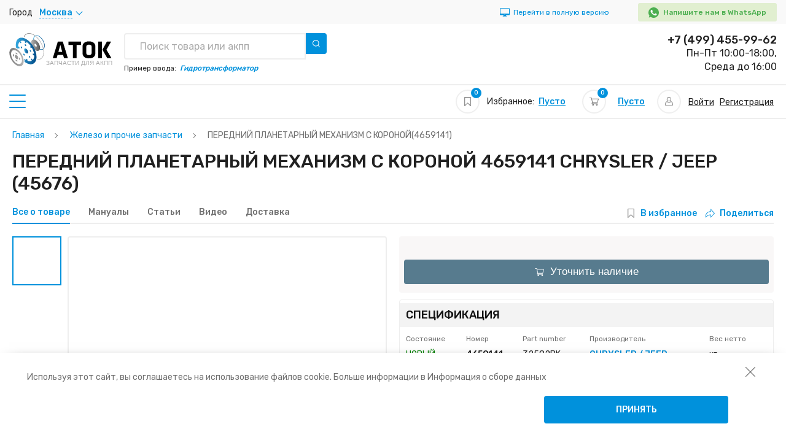

--- FILE ---
content_type: text/html; charset=UTF-8
request_url: https://atoc.ru/perednii-planetarnyi-mexanizm-s-koronoi/p45676/4659141
body_size: 13571
content:
<!DOCTYPE html>
<html lang="ru" prefix="og: http://ogp.me/ns#">
<head>
    <meta charset="utf-8">
            <meta name="viewport" content="width=device-width, initial-scale=1.0">
        <meta name="csrf-token" content="EMRK4W7IonfsnMG2xqsclOqgX1iPHLG9FNQNh1if">
    <title>ПЕРЕДНИЙ ПЛАНЕТАРНЫЙ МЕХАНИЗМ С КОРОНОЙ 4659141 CHRYSLER / JEEP (45676) — купить запчасти для АКПП, лучшая цена в интернет-магазине АТОК</title>
    <meta name="description" content="ПЕРЕДНИЙ ПЛАНЕТАРНЫЙ МЕХАНИЗМ С КОРОНОЙ 4659141 CHRYSLER / JEEP (45676) — купить по лучшей цене с доставкой по России. ✔Специальные цены оптовикам. ✔Профессиональная консультация. ✔В наличии на складе. Возврат и обмен в течении 14 дней.">
    
    <meta property="og:locale" content="ru_RU" />
    <meta property="og:title" content="ПЕРЕДНИЙ ПЛАНЕТАРНЫЙ МЕХАНИЗМ С КОРОНОЙ 4659141 CHRYSLER / JEEP (45676) — купить запчасти для АКПП, лучшая цена в интернет-магазине АТОК" />
    <meta property="og:description" content="ПЕРЕДНИЙ ПЛАНЕТАРНЫЙ МЕХАНИЗМ С КОРОНОЙ 4659141 CHRYSLER / JEEP (45676) — купить по лучшей цене с доставкой по России. ✔Специальные цены оптовикам. ✔Профессиональная консультация. ✔В наличии на складе. Возврат и обмен в течении 14 дней." />
    <meta property="og:url" content="https://atoc.ru/perednii-planetarnyi-mexanizm-s-koronoi/p45676/4659141" />
    <meta property="og:image" content="https://atoc.ru/uploads/product/1500x1500/95976d0d-87fc-11ec-b815-00505602176b.PNG" />



        <link type="image/x-icon" rel="shortcut icon" href="/favicon/favicon.ico">
<link type="image/png" sizes="16x16" rel="icon" href="/favicon/favicon-16x16.png">
<link type="image/png" sizes="32x32" rel="icon" href="/favicon/favicon-32x32.png">
<link type="image/png" sizes="96x96" rel="icon" href="/favicon/favicon-96x96.png">
<link type="image/png" sizes="120x120" rel="icon" href="/favicon/favicon-120x120.png">
<link type="image/png" sizes="192x192" rel="icon" href="/favicon/android-icon-192x192.png">

<link sizes="57x57" rel="apple-touch-icon" href="/favicon/apple-touch-icon-57x57.png">
<link sizes="60x60" rel="apple-touch-icon" href="/favicon/apple-touch-icon-60x60.png">
<link sizes="72x72" rel="apple-touch-icon" href="/favicon/apple-touch-icon-72x72.png">
<link sizes="76x76" rel="apple-touch-icon" href="/favicon/apple-touch-icon-76x76.png">
<link sizes="114x114" rel="apple-touch-icon" href="/favicon/apple-touch-icon-114x114.png">
<link sizes="120x120" rel="apple-touch-icon" href="/favicon/apple-touch-icon-120x120.png">
<link sizes="144x144" rel="apple-touch-icon" href="/favicon/apple-touch-icon-144x144.png">
<link sizes="152x152" rel="apple-touch-icon" href="/favicon/apple-touch-icon-152x152.png">
<link sizes="180x180" rel="apple-touch-icon" href="/favicon/apple-touch-icon-180x180.png">

<link color="#e52037" rel="mask-icon" href="/favicon/safari-pinned-tab.svg">

<meta name="msapplication-TileColor" content="#2b5797">
<meta name="msapplication-TileImage" content="/favicon/mstile-144x144.png">
<meta name="msapplication-square70x70logo" content="/favicon/mstile-70x70.png">
<meta name="msapplication-square150x150logo" content="/favicon/mstile-150x150.png">
<meta name="msapplication-wide310x150logo" content="/favicon/mstile-310x310.png">
<meta name="msapplication-square310x310logo" content="/favicon/mstile-310x150.png">
<meta name="application-name" content="My Application">
<meta name="msapplication-config" content="/favicon/browserconfig.xml">


<meta name="theme-color" content="#ffffff">    <link rel="canonical" href="https://atoc.ru/perednii-planetarnyi-mexanizm-s-koronoi/p45676/4659141"/>
    <link href="/libs/slick-carousel/1.8.1/slick-theme.min.css?v=2" rel="stylesheet">
    <link rel="preload" as="style" href="/libs/slick-carousel/1.8.1/slick-theme.min.css?v=2" type="text/css">
    <link href="/libs/slick-carousel/1.8.1/slick.min.css" rel="stylesheet">
    <link rel="preload" as="style" href="/libs/slick-carousel/1.8.1/slick.min.css" type="text/css">
    
    
    
    <link href="/assets/css/vendors.css?v=3" rel="stylesheet">
    <link rel="preload" as="style" href="/assets/css/vendors.css?v=3" type="text/css">
    
    <link href="/css/app.css?id=41016a39754947b2215b" rel="stylesheet">
    <link rel="preload" as="style" href="/css/app.css?id=41016a39754947b2215b" type="text/css">
            <link href="/css/media.css?id=ee18a69799e15f3f154b" rel="stylesheet">
        <link rel="preload" as="style" href="/css/media.css?id=ee18a69799e15f3f154b" type="text/css">
        
    <style>
</style>
    <link href="/css/page/product/index.css?id=bbfc94a5f7548492b28f" rel="stylesheet">
<link href="/css/page/product/index-media.css?id=34cc9f4553abcfabf7c5" rel="stylesheet">
    <!-- counters -->
            <!-- Yandex.Metrika counter --> <script> (function(m,e,t,r,i,k,a){m[i]=m[i]||function(){(m[i].a=m[i].a||[]).push(arguments)}; m[i].l=1*new Date();k=e.createElement(t),a=e.getElementsByTagName(t)[0],k.async=1,k.src=r,a.parentNode.insertBefore(k,a)}) (window, document, "script", "https://mc.yandex.ru/metrika/tag.js", "ym"); ym(69583927, "init", { clickmap:true, trackLinks:true, accurateTrackBounce:true, webvisor:true, ecommerce:"dataLayer" }); </script>
<!-- /Yandex.Metrika counter -->
                
    <script src="https://smartcaptcha.yandexcloud.net/captcha.js" defer></script>
</head>
<body class="product-page new_atoc">
    <noscript><div><img src="https://mc.yandex.ru/watch/69583927" style="position:absolute; left:-9999px;" alt="" /></div></noscript>
            <!-- Global site tag (gtag.js) - Google Analytics -->
<script async src="https://www.googletagmanager.com/gtag/js?id=G-5E64SDL64G"></script>
<script>
  window.dataLayer = window.dataLayer || [];
  function gtag(){dataLayer.push(arguments);}
  gtag('js', new Date());

  gtag('config', 'G-5E64SDL64G');
</script>
            <script src="//code-ya.jivosite.com/widget/LOYDU3WAmt" async></script>
        
    <header>
    <div class="top-panel">
        <div class="container">
            <div class="adress-block">
                <div class="adress-city"><span>Город</span>
                    <div class="select js-choose-city js-city-name">Москва</div>
                </div>
                
                    
                
            </div>
            <a href="?mobile=0" class="header__link ">
        <img src="/assets/img/pc.svg" alt="">
        <span class="only-pc">Перейти в полную версию</span>
    </a>
                            <div class="wathsapp-block">
                    <a href="https://api.whatsapp.com/send/?phone=79959000383" rel="nofollow">
                        <img src="/assets/img/whatsapp.svg" alt="" width="12" height="12"><span>Напишите нам в WhatsApp</span>
                    </a>
                </div>
                    </div>
    </div>
    <div class="main-header">
        <div class="container header__container">
            <a class="header__logo" href="/">
                <div class="img header__logo-img">
                                            <span class="header__logo-title">Запчасти для акпп</span>
                                    </div>
            </a>
            <div class="main-header-info">

                <div class="search header__search">
    <form action="https://atoc.ru/search" method="get" class="header__search-form">
        <div class="search-results">
            <input name="q" type="text" data-url="https://atoc.ru/search/products-and-transmissions" title="Выбрать" class="js-search-result" placeholder="Поиск товара или акпп">
            <div class="search-results__dropdown js-dropdown">
            </div>
        </div>
        <button class="search-btn header__search-btn js-search-button">
    <img src="/assets/img/search.svg" alt="" width="12" height="12"><span>Найти</span>
</button>    </form>
    <span class="example-search">Пример ввода:<em>Гидротрансформатор</em></span>
</div>

                <a class="btn-outline header__callback" id="call_back">
                    <img src="/assets/img/phone.svg" alt="" width="17" height="17"><span>Заказать звонок</span>
                </a>
                <div class="job-info-block">
                                        <a class="header__phone" href="tel:+74994559962">+7 (499) 455-99-62</a>
                                        <span class="job">Пн-Пт 10:00-18:00,<br> Среда до 16:00</span>
                    
                        
                    
                </div>
            </div>
        </div>
    </div>
</header>    <main class="content-wrapper">
        <div class="wrap-aside">
    <aside>
        <div class="aside-top js-toggle-active">
            <div class="aside-burger"></div>
            <span>Основное меню</span>
        </div>
        <div class="aside__blocks">
            <div class="toogle-block">
        <div class="toggle-head">Каталог</div>
        <div class="toggle-body">
            <ul class="">
                                                            <li><a href="/komplekty-prokladokfrikcionnyx-diskovstalnyx-diskov/c95" title="Комплекты прокладок,фрикционных дисков,стальных дисков" class="">Комплекты прокладок,фрикционных дисков,стальных дисков(2665)</a></li>
                                                                                <li><a href="/prokladkisalnikikolca-i-ix-komplekty/c71" title="Прокладки,сальники,кольца и их комплекты" class="">Прокладки,сальники,кольца и их комплекты(1581)</a></li>
                                                                                <li><a href="/frikcionnyestalnyepruzinnyi-disk/c116" title="Фрикционные,стальные,пружинный диск" class="">Фрикционные,стальные,пружинный диск(3018)</a></li>
                                                                                <li><a href="/stalnye-diski-i-ix-komplekty/c102" title="Стальные диски и их комплекты" class="">Стальные диски и их комплекты(125)</a></li>
                                                                                <li><a href="/tormoznye-lenty/c143" title="Тормозные ленты" class="">Тормозные ленты(195)</a></li>
                                                                                <li><a href="/opornye-diski/c57" title="Опорные диски" class="">Опорные диски(572)</a></li>
                                                                                <li><a href="/vtulki-podsipniki-saiby-i-ix-komplekty/c27" title="Втулки, подшипники, шайбы и их комплекты" class="">Втулки, подшипники, шайбы и их комплекты(1337)</a></li>
                                                                                <li><a href="/filtry-i-prokladki-poddona/c113" title="Фильтры и прокладки поддона" class="">Фильтры и прокладки поддона(1117)</a></li>
                                                                                <li><a href="/porsni-i-ix-komplekty/c65" title="Поршни и их комплекты" class="">Поршни и их комплекты(894)</a></li>
                                                                                <li><a href="/elektriceskie-komponenty/c127" title="Электрические компоненты" class="">Электрические компоненты(1544)</a></li>
                                                                                <li><a href="/zelezo-i-procie-zapcasti/c35" title="Железо и прочие запчасти" class="">Железо и прочие запчасти(3022)</a></li>
                                                                                <li><a href="/nasosy-i-zapcasti-dlya-ix-remonta/c54" title="Насосы и запчасти для их ремонта" class="">Насосы и запчасти для их ремонта(444)</a></li>
                                                                                <li><a href="/gidravliceskie-bloki-i-zapcasti-dlya-ix-remonta/c29" title="Гидравлические блоки и запчасти для их ремонта" class="">Гидравлические блоки и запчасти для их ремонта(1027)</a></li>
                                                                                <li><a href="/gidrotransformatory-i-zapcasti-dlya-ix-remonta/c32" title="Гидротрансформаторы и запчасти для их ремонта" class="">Гидротрансформаторы и запчасти для их ремонта(504)</a></li>
                                                                                <li><a href="/maslasmazki-i-prisadki/c51" title="Масла,смазки и присадки" class="">Масла,смазки и присадки(61)</a></li>
                                                                                <li><a href="/radiatory-teploobmenniki-i-adaptery/c86" title="Радиаторы, теплообменники и адаптеры" class="">Радиаторы, теплообменники и адаптеры(80)</a></li>
                                                                                <li><a href="/instrumenty-i-rasxodnye-materialy/c37" title="Инструменты и расходные материалы" class="">Инструменты и расходные материалы(189)</a></li>
                                                                                <li><a href="/sonnax/c18" title="SONNAX" class="">SONNAX(3975)</a></li>
                                                                                <li><a href="/uslugi/c138" title="Услуги" class="">Услуги(40)</a></li>
                                                                                <li><a href="/bolty-i-gaiki-gidrotransformatora/c368" title="Болты и гайки гидротрансформатора" class="">Болты и гайки гидротрансформатора(1)</a></li>
                                                </ul>
        </div>
    </div>
            <div class="toogle-block">
        <div class="toggle-head">Каталог запчастей для АКПП</div>
        <div class="toggle-body">
            <ul class="">
                                                            <li><a href="/transmissions" title="Каталог трансмиссий" class="">Каталог трансмиссий</a></li>
                                                                                <li><a href="/categories" title="Каталог товаров" class="">Каталог товаров</a></li>
                                                                                <li><a href="/transmission-detect" title="Поиск трансмиссий по марке" class="">Поиск трансмиссий по марке</a></li>
                                                </ul>
        </div>
    </div>
            <div class="toogle-block">
        <div class="toggle-head">Для трансмиссий</div>
        <div class="toggle-body">
            <ul class="">
                                                            <li><a href="/masla/c50" title="Масла" class="">Масла</a></li>
                                                                                <li><a href="/maslasmazki-i-prisadki/c51" title="Масла,смазки и присадки" class="">Масла,смазки и присадки</a></li>
                                                                                <li><a href="/instrumenty/c36" title="Инструменты" class="">Инструменты</a></li>
                                                </ul>
        </div>
    </div>
                        <div class="toogle-block">
        <div class="toggle-head">Полезная информация</div>
        <div class="toggle-body">
            <ul class="">
                                                            <li><a href="/videos" title="Видео" class="">Видео</a></li>
                                                                                <li><a href="/articles" title="Статьи" class="">Статьи</a></li>
                                                                                <li><a href="/manuals" title="Мануалы" class="">Мануалы</a></li>
                                                </ul>
        </div>
    </div>
            <div class="toogle-block">
        <div class="toggle-head">Сервис</div>
        <div class="toggle-body">
            <ul class="">
                                                            <li><a href="/dostavka-i-oplata" title="Доставка и оплата" class="">Доставка и оплата</a></li>
                                                                                <li><a href="/garantiya-obmen-i-vozvrat" title="Гарантия, обмен и возврат" class="">Гарантия, обмен и возврат</a></li>
                                                                                <li><a href="/actions" title="Акции" class="">Акции</a></li>
                                                </ul>
        </div>
    </div>
            <div class="toogle-block">
        <div class="toggle-head">О нас</div>
        <div class="toggle-body">
            <ul class="">
                                                            <li><a href="/about" title="О магазине" class="">О магазине</a></li>
                                                                                <li><a href="/partners" title="Партнеры" class="">Партнеры</a></li>
                                                                                <li><a href="/news" title="Новости" class="">Новости</a></li>
                                                                                <li><a href="/contacts" title="Контакты" class="">Контакты</a></li>
                                                                                <li><a href="/rekvizity" title="Реквизиты" class="">Реквизиты</a></li>
                                                </ul>
        </div>
    </div>
            <div class="banner-block">
            <span>
            <img src="/uploads/banner/optimized/5faae0948c5a9.jpg" width="375" height="240" alt="">
        </span>
    </div>        </div>
    </aside>
</div>        <div class="wrap-content2">
            <div class="top-content-panel container">
    <p>Наш интернет-магазин в различных местах используют куки. Они делают работу с
    сайтом более удобной, эффективной и безопасной.<a href="#">Информация о сборе данных</a>
</p>    <div class="header__info-block">
        <a href="/" class="header__home">
            <div class="features__icon">
        <img src="/assets/img/home.svg" alt="" width="14" height="14">
            </div>
            <div class="features__text">Главная</div>
        </a>
        <div class="features js-wishlist-widget">
    <a class="features__icon" href="https://atoc.ru/wishlist">
        <img src="https://atoc.ru/assets/img/bookmark.svg" alt="" width="14" height="14">
                    <span class="count">0</span>
            </a>
    <div class="features__text">Избранное</div>
    <p>Избранное:<a class="default-link" href="/wishlist">Пусто</a></p>
</div>        <div class="basket js-cart-widget">
    <a class="features__icon" href="https://atoc.ru/cart">
        <img src="https://atoc.ru/assets/img/supermarket.svg" alt="" width="14" height="14">
                    <span class="count">0</span>
            </a>
    <div class="features__text">Корзина</div>
    <p>
        <a class="default-link" href="https://atoc.ru/cart">Пусто</a>
        
    </p>
</div>        <div class="private js-toggle-active">
    <a class="features__icon" href="/login">
        <img src="https://atoc.ru/assets/img/user.svg" alt="" width="14" height="14">
            </a>
    <div class="features__text">Профиль</div>
    <div class="private__dropdown">
                    <a class="private-link" href="/login">Войти</a><span>/</span>
            <a class="private-link" href="/registration">Регистрация</a>
            </div>
</div>    </div>
</div>            <div class="tab-form-section">
    <div class="container">
        <div class="breadcrumbs">
        <ul itemscope itemtype="http://schema.org/BreadcrumbList">
                                                <li itemprop="itemListElement" itemscope itemtype="http://schema.org/ListItem" class="breadcrumb-item">
                        <a itemprop="item" href="https://atoc.ru"><span itemprop="name">Главная</span></a>
                        <meta itemprop="position" content="1" />
                    </li>
                                                                <li itemprop="itemListElement" itemscope itemtype="http://schema.org/ListItem" class="breadcrumb-item">
                        <a itemprop="item" href="/zelezo-i-procie-zapcasti/c35"><span itemprop="name">Железо и прочие запчасти</span></a>
                        <meta itemprop="position" content="2" />
                    </li>
                                                                <li class="breadcrumb-item active">
                        <span class="last">ПЕРЕДНИЙ ПЛАНЕТАРНЫЙ МЕХАНИЗМ С КОРОНОЙ(4659141)</span>
                    </li>
                                    </ul>
    </div>

        <h1 class="h1">ПЕРЕДНИЙ ПЛАНЕТАРНЫЙ МЕХАНИЗМ С КОРОНОЙ 4659141 CHRYSLER / JEEP (45676)</h1>        <div class="form-tabs product__form-tabs">
            <div class="form-tabs__row">
                <a class="active" href="javascript:;">Все о товаре</a>
                <a href="#manuals">Мануалы</a>
                <a href="#articles">Статьи</a>
                <a href="#videos">Видео</a>
                <a href="#delivery">Доставка</a>
            </div>
            <div class="share-block">
                <a href="#" data-url="/wishlist/toggle/45676" class="wishlist-mark js-toggle-ajax ">В избранное</a>
                <a href="#"><img src="/assets/img/share_1.svg" alt="">Поделиться</a>
            </div>
        </div>
    </div>
</div>
<div class="product-wrapper">
    <div class="container">
        <div class="product-card">
            <div class="product-card__col product-card__col-1">
                <div class="product-slider">
    <div class="product-nav product-slider__nav">
        <div class="nav-btn"><a class="prev-btn" href="javascript:void(0);"><img src="/assets/img/nav-arrow.svg" alt=""></a></div>
        <div class="product-thumb product-slider__thumb">
                            <div class="item">
                    <img src="/uploads/product/100x100/95976d0d-87fc-11ec-b815-00505602176b.PNG?v=1671203305"   alt="" title="">
                </div>
                    </div>
        <div class="nav-btn"><a class="next-btn" href="javascript:void(0);"><img src="/assets/img/nav-arrow.svg" alt=""></a></div>
    </div>
    <div class="product-image product-slider__image">
                    <div class="item product-slider__item" data-fancybox data-src="/uploads/product/1500x1500/95976d0d-87fc-11ec-b815-00505602176b.PNG?v=1671203304">
                <img src="/uploads/product/400x400/95976d0d-87fc-11ec-b815-00505602176b.PNG?v=1671203305" alt="" title="">
            </div>
            </div>
    <script src="//yastatic.net/es5-shims/0.0.2/es5-shims.min.js"></script>
<script src="//yastatic.net/share2/share.js"></script>
<div class="ya-share2 product__share" data-services="vkontakte,facebook,odnoklassniki,gplus,twitter"></div></div>
                            </div>
            <div class="product-card__col product-card__col-2">
    <div class="product-box-price">
                    <button class="btn-default js-check_availability button__check-availability" type="button" data-name="ПЕРЕДНИЙ ПЛАНЕТАРНЫЙ МЕХАНИЗМ С КОРОНОЙ" data-id="45676" data-subtitle="ПЕРЕДНИЙ ПЛАНЕТАРНЫЙ МЕХАНИЗМ С КОРОНОЙ (4659141)">
    <img src="/assets/img/supermarket.svg" alt="">
    <span>Уточнить наличие</span>
</button>
            </div>
    <div class="product-box product-box-special">
    <div class="h3">Спецификация</div>
    <div class="product-box-inner">
        <div class="table">
            <table>
                <thead>
                <tr>
                    <th>Состояние</th>
                    <th>Номер</th>
                    <th>Part number</th>
                    <th>Производитель</th>
                    <th>Вес нетто</th>
                </tr>
                </thead>
                <tbody>
                <tr>
                    <td class="green-text">НОВЫЙ</td>
                    <td><b>4659141</b></td>
                    <td>32582BK</td>
                    <td><a href="#"><b>CHRYSLER / JEEP</b></a></td>
                    <td> кг</td>
                </tr>
                </tbody>
            </table>
        </div>
    </div>
</div>    <div class="product-box product-box-variants">
        <div class="h3 ">Совместимые акпп</div>
        <div class="product-box-inner">
            <div class="flex-row">
                                    <a class="item" href="/transmission/30th-31th-a404-a413-a470-a670/t2226">30TH, 31TH, A404, A413, A470, A670</a>
                                            </div>
        </div>
    </div>
        <div class="product-box product-box-variants">
        <div class="h3 ">Техническое описание</div>
        <div class="product-box-inner">
            <div class="flex-row">
                                                    <p>A413</p>
                            </div>
        </div>
    </div>
    <div class="product-box product-box-parametrs">
    <div class="h3">Параметры изделия:</div>
    <div class="product-box-inner">
        <div class="product-grid-box">
                                                <div class="item-grid"><span>Тип состояния</span><span>НОВЫЙ </span></div>
                                                                                                                                                                                                                                        </div>
    </div>
</div>
    <div class="product-box product-box-variants">
    <div class="h3">Варианты написания номера</div>
    <div class="product-box-inner">
        <div class="flex-row">
                        <a class="item" href="https://atoc.ru/perednii-planetarnyi-mexanizm-s-koronoi/p45676/4659141">4659141 (CHRYSLER)</a>
                        <a class="item" href="https://atoc.ru/perednii-planetarnyi-mexanizm-s-koronoi/p45676/4567210">4567210 ()</a>
                        <a class="item" href="https://atoc.ru/perednii-planetarnyi-mexanizm-s-koronoi/p45676/4348900">4348900 ()</a>
                    </div>
    </div>
</div>
    <div id="delivery" class="product-box product-box-delivery">
    <div class="h3">Доставка в:<a class="js-city-name">Москва</a></div>
    <div class="product-box-inner">
        <div class="flex-row">
            <div class="col-3">
                <p>Самовывоз из наших<a>магазинов</a></p>
            </div>
            <div class="col-3">
                <p><b>Забрать сегодня с 11:00</b></p>
            </div>
            <div class="col-3">
                <p class="green-text">Бесплатно</p>
            </div>
        </div>
                <div class="flex-row">
            <div class="col-3">
                <p>Курьер по вашему адресу</p>
            </div>
            <div class="col-3">
                <p><b>Доставка сегодня с 15:00</b></p>
            </div>
            <div class="col-3">
                <p>500₽</p>
            </div>
        </div>
            </div>
</div>    <div class="product-box product-box-pay">
    <div class="h3">оплата</div>
    <div class="product-box-inner">
        <p class="small">Банковский перевод, <br> Банковские карты (Visa, MasterCard) (Онлайн),<br> Наличными
            или банковской картой при получении,</p>
    </div>
</div>
    <div class="product-box product-box-gward">
    <div class="h3">Гарантия</div>
    <div class="product-box-inner">
        <p>Обмен/возврат товара в течение 14 дней</p>
    </div>
</div>
</div>                    </div>
    </div>
</div>
<div class="two-columns-section">
    <div class="container grid-container">
        <div id="reviews" class="testimonials review__testimonials">
    <div class="h4 char-decore">Отзывы покупателей (0)</div>
            Пока нет отзывов
        
</div>        <div id="articles" class="articles news-list-section">
    <div class="h4 char-decore">Статьи</div>
            Пока нет статей
    </div>
        <div id="manuals" class="manuals">
    <div class="h4 char-decore">Мануалы</div>
            Пока нет мануалов
    </div>
        <div id="videos" class="video">
    <div class="h4 char-decore">Видео</div>
            Пока нет видео
    </div>

    </div>
</div>
        </div>
    </main>
    <footer>
        <div class="footer-top">
        <div class="send-block">
    <div class="wrap-img">
        <img src="/assets/img/paper-plane.svg" width="60" height="60" alt="">
    </div>
    <div class="wrap-text">
        <div class="h6">Подписка на рассылку</div>
        <p>Подпишитесь на нашу рассылку и получайте первыми выгодные предложения</p>
    </div>
    <div class="wrap-input">
        <form action="https://atoc.ru/subscribe" method="POST" class="subscribe js-form-ajax">
            <input type="hidden" name="_token" value="EMRK4W7IonfsnMG2xqsclOqgX1iPHLG9FNQNh1if">            <input type="hidden" name="seconds" value="1769049003">
            <input type="email" name="email" placeholder="Введите вашу электронную почту" title="электронная почта">
            
            <button type="submit">Подписаться</button>
        </form>
    </div>
    <div class="wrong-msg__static js-validation-message"></div></div>    </div>
        <div class="footer-middle">
        <div class="col-one">
    <div class="h7">Контакты</div>
            <a class="footer-tel" href="tel:+74994559962">
            +7 (499) 455-99-62
        </a>
                <a class="footer-mail" href="mailto:info@atoc.ru">
            <img src="/assets/img/mail-icon.svg" width="15" height="13" alt="">info@atoc.ru
        </a>
    
    <span class="footer-timework">
        <img src="/assets/img/calendar-icon.svg" width="14" height="16" alt="">График работы:
    </span>
            <p>Пн-Пт 10:00-18:00</p>
                <p>Среда до 16:00</p>
        <div class="social-icon">
                    <a href="#">
                <img src="/assets/img/fb.svg" width="8" height="15" alt="">
            </a>
                            <a href="#">
                <img src="/assets/img/tw.svg" width="14" height="11" alt="">
            </a>
                            <a href="#">
                <img src="/assets/img/gogl.svg" width="20" height="13" alt="">
            </a>
                            <a href="#">
                <img src="/assets/img/vk.svg" width="17" height="11" alt="">
            </a>
            </div>
</div>        <div class="col-two">
            <div class="wrap-img">
                <img src="/assets/img/pre-card.svg" width="40" height="41" alt="">
            </div>
            <div class="h7">мы принимаем к оплате</div>
            <div class="card-img">
                <img src="/assets/img/card.png" width="158" height="22" alt="">
            </div>
        </div>
        <div class="col-three">
                    <p class="h7">Рубрикатор</p>
                        <ul>
                                                <li><a href="/about">О магазине</a></li>
                                    <li><a href="/partners">Партнеры</a></li>
                                    <li><a href="/news">Новости</a></li>
                                    <li><a href="/contacts">Контакты</a></li>
                                    <li><a href="/rekvizity">Реквизиты</a></li>
                                    <li><a href="/dostavka-i-oplata">Доставка и оплата</a></li>
                                    <li><a href="/garantiya-obmen-i-vozvrat">Гарантия, обмен и возврат</a></li>
                                    <li><a href="/opt">Оптовые продажи</a></li>
                                    <li><a href="/actions">Акции</a></li>
                                    <li><a href="/sitemap">Карта сайта</a></li>
                                    </ul>
            </div>
        <div class="col-five">
                    <p class="h7">Информация</p>
                        <ul>
                                                <li><a href="/politika-konfidencialnosti">Политика конфиденциальности</a></li>
                                    <li><a href="/garantiya-obmen-i-vozvrat">Политика возвратов</a></li>
                                    </ul>
            </div>
    </div>
    <div class="footer-bottom">
        <p>2026 © «ATOK» - детали для АКПП CVT DSG</p>
    </div>
</footer>    <div class="cookie">
    <button class="close" aria-label="закрыть уведомление об использовании собираемой информации пользователя">
        <img src="/assets/img/close.svg" width="28" height="28" alt="">
    </button>
            <p class="cookie__text">Используя этот сайт, вы соглашаетесь 
на использование файлов cookie. Больше информации в Информация 
о сборе данных</p>
        <a class="btn-default" onclick="acceptCookie()">Принять</a>
</div>
    <div class="city-tooltip custom-tooltip" style="display: none;">
    <div class="h4">Выберите свой город</div>
    <button class="close">
        <img src="/assets/img/close.svg" width="28" height="28" alt="">
    </button>
    <form method="post" action="https://atoc.ru/city/change">
        <input type="hidden" name="_token" value="EMRK4W7IonfsnMG2xqsclOqgX1iPHLG9FNQNh1if">
        <div class="search-results city-results">
            <input name="q" type="text" data-url="https://atoc.ru/search/city" title="Выбрать" class="js-city-results js-city-value" placeholder="Введите свой город" autocomplete="off">
            <div class="city-results__dropdown js-dropdown">
            </div>
        </div>
        <label class="radio-label">
            <input type="submit" name="city" value="Москва" class="js-city-btn active"><span>Москва</span>
        </label>
        <label class="radio-label">
            <input type="submit" name="city" value="Санкт-Петербург"  class="js-city-btn "><span>Санкт-Петербург</span>
        </label>
    </form>
    <hr>
    <p>Выбор города поможет предоставить актуальную информацию о наличии товара, его цены и способов доставки в вашем городе! Это поможет сохранить больше свободного времени для вас!</p>
</div>    <div class="pick-up-point custom-tooltip" hidden>
    <div class="h4">Список пунктов выдачи</div>
    <button class="close">
        <img src="/assets/img/close.svg" width="28" height="28" alt="">
    </button>
    <form class="select-form">
        <select name="pick_up_point" title="Пункты выдачи">
            <option>Тверская, дом 5</option>
            <option>Тверская, дом 10</option>
            <option>Тверская, дом 70</option>
        </select>
    </form>
</div>    <div class="call-back custom-tooltip" style="display: none;">
    <div class="h4">Заказать обратный звонок</div>
    <button class="close">
        <img src="/assets/img/close.svg" width="28" height="28" alt="">
    </button>
    <form class="js-form-ajax" action="/application/callback" data-callback="callbackHandler">
        <input type="hidden" name="user_id" value="">
        <input name="name" type="text" placeholder="Ваше имя" value="">
        <input name="phone" type="text" placeholder="+7(999)999-99-99" value="">
        <input class="btn-default" type="submit" value="Заказать звонок">
    </form>
</div>
    <div class="search_drop" hidden>
    <ul>
        <li><a href="#">Планетарный механизм 321</a></li>
        <li><a href="#">Планетарный механизм 321</a></li>
        <li><a href="#">Планетарный механизм 321</a></li>
        <li><a href="#">Планетарный механизм 321</a></li>
        <li><a href="#">Планетарный механизм 321</a></li>
    </ul>
</div>        <div id="check_availability" class="custom-tooltip check_availability" style="display: none;">
    <div class="custom-tooltip__title">Заказать</div>
    <div class="custom-tooltip__sub-title js-subtitle"></div>
    <button class="close" type="button">
        <img src="/assets/img/close.svg" width="28" height="28" alt="">
    </button>
    <form class="js-form-ajax" action="/application/check-availibiliti" data-callback="callbackHandler">
        <input type="hidden" name="user_id" value="">
        <input type="hidden" name="product_id" value="45676">
        <input name="name" type="text" placeholder="Ваше имя" value="">
        <input name="phone" type="text" placeholder="+7(999)999-99-99" value="">
        <input class="btn-default" type="submit" value="Заказать товар">
    </form>
</div>    <div itemscope itemtype="http://schema.org/Product" hidden>
    <span itemprop="brand">CHRYSLER / JEEP</span>
    <span itemprop="name">ПЕРЕДНИЙ ПЛАНЕТАРНЫЙ МЕХАНИЗМ С КОРОНОЙ</span>
            <img itemprop="image" src="https://atoc.ru/uploads/product/1500x1500/95976d0d-87fc-11ec-b815-00505602176b.PNG" alt=""/>
        <span itemprop="description">A413</span>
        <span itemprop="offers" itemscope itemtype="http://schema.org/Offer">
        <meta itemprop="priceCurrency" content="RUB" />
        <span itemprop="price">0</span>
            </span>
    </div><div id="found_cheaper" class="modal-default found-cheaper" style="display: none;">
    <form class="form-box js-form-ajax" data-callback="changeContact" action="/application/found-cheaper">
        <input type="hidden" name="_token" value="EMRK4W7IonfsnMG2xqsclOqgX1iPHLG9FNQNh1if">
        <div class="form-default__title">Нашли этот товар дешевле?</div>
        <div class="form-default__description">Пришлите нам ссылку на этот товар в другом магазине, <br>
            и в течение 24-х часов Вы получите SMS с уникальным промокодом. <br>
            В случае отказа информация поступит на указанный Вами E-mail.</div>
        <div class="form-box-body">
            <div class="flex-col">
                <div class="wrong-msg__static js-validation-message"></div>                <input type="hidden" name="product_id" value="45676">
                <div class="form-default__label ">
    <span>Ваше имя</span>
    <input name="name" type="text" title="Ваше имя" value="" required class="form-default__field-text"/>
    <span class="wrong-msg static"></span></div>                <div class="form-default__label">
    <span>Номер телефона</span>
    <input name="phone" type="text" title="Номер телефона" required class="form-default__field-text js-masked-phone"/>
    <span class="wrong-msg static"></span></div>                <div class="form-default__label ">
    <span>Ссылка на товар в другом магазине</span>
    <input name="link" type="text" title="Ссылка на товар в другом магазине" value="" required class="form-default__field-text"/>
    <span class="wrong-msg static"></span></div>                <label class="form-default__label">
    <span>Комментарий</span>
    <textarea name="text"  class="form-default__field-textarea"></textarea>
    <span class="wrong-msg static"></span></label>                <div class="form-default__buttons">
                    <button class="btn-default form-default__button" type="submit">Отправить заявку</button>
                </div>
            </div>
        </div>
    </form>
</div>
<div id="modal-review" class="modal-default modal-review" style="display: none;">
    <form id="modalReviewForm" class="js-form-ajax" action="/review/add" enctype="multipart/form-data">
        <input type="hidden" name="_token" value="EMRK4W7IonfsnMG2xqsclOqgX1iPHLG9FNQNh1if">
        <div class="form-box-body">
            <div class="flex-col">
                <input type="hidden" name="product_id" value="45676">
                <div class="form-default__label flex-row2 ">
    <span>Рейтинг:</span>
    <div class="rating-area_big">
                    <input id="rating-5" type="radio" name="rating" value="5" title="Оценка 5" class="rating-area_big__input" >
            <div class="rating-area__name" style="color: #0091dc">Отличный</div>
            <label for="rating-5" title="Оценка «4»"></label>
                    <input id="rating-4" type="radio" name="rating" value="4" title="Оценка 4" class="rating-area_big__input"  checked >
            <div class="rating-area__name" style="color: #008000">Хороший</div>
            <label for="rating-4" title="Оценка «4»"></label>
                    <input id="rating-3" type="radio" name="rating" value="3" title="Оценка 3" class="rating-area_big__input" >
            <div class="rating-area__name" style="color: #222222">Нормальный</div>
            <label for="rating-3" title="Оценка «4»"></label>
                    <input id="rating-2" type="radio" name="rating" value="2" title="Оценка 2" class="rating-area_big__input" >
            <div class="rating-area__name" style="color: #a52a2a">Плохой</div>
            <label for="rating-2" title="Оценка «4»"></label>
                    <input id="rating-1" type="radio" name="rating" value="1" title="Оценка 1" class="rating-area_big__input" >
            <div class="rating-area__name" style="color: #800000">Ужасный</div>
            <label for="rating-1" title="Оценка «4»"></label>
            </div>
</div>                <div class="select-wrap form-default__label form-default__label2">
    <span>Качество товара</span>
    <select title="Качество товара" class="js-select2 js-select-two" name="product_quality">
                    <option value="bad">Плохое</option>
                    <option value="normal">Нормальное</option>
                    <option value="good">Хорошее</option>
                    <option value="excellent">Отличное</option>
            </select>
</div>                <div class="select-wrap form-default__label form-default__label2">
    <span>Упаковка</span>
    <select title="Упаковка" class="js-select2 js-select-two" name="packaging">
                    <option value="bad">Плохая</option>
                    <option value="normal">Нормальная</option>
                    <option value="good">Хорошая</option>
                    <option value="excellent">Отличная</option>
            </select>
</div>
                <div class="form-default__label ">
    <span>Достоинства</span>
    <input name="positive" type="text" title="Достоинства" value=""  class="form-default__field-text"/>
    <span class="wrong-msg static"></span></div>                <div class="form-default__label ">
    <span>Недостатки</span>
    <input name="negative" type="text" title="Недостатки" value=""  class="form-default__field-text"/>
    <span class="wrong-msg static"></span></div>                <label class="form-default__label">
    <span>Комментарий</span>
    <textarea name="description"  class="form-default__field-textarea"></textarea>
    <span class="wrong-msg static"></span></label>
                <div class="form-default__label modal-review__video">
    <span>Ссылка на видео с Youtube</span>
    <input name="video" type="text" title="Ссылка на видео с Youtube" value=""  class="form-default__field-text"/>
    <span class="wrong-msg static"></span></div>                <div class="modal-review__photos">
    <div class="form-default__label">
        <span>Добавить фотографии</span>
        <div class="form-default__photos">
            <img class="form-default__photos-icon" src="/assets/img/photo.svg" alt="">
            <div class="form-default__photos-hint">Перетащите файлы сюда или нажмите на кнопку. Добавляйте до 10 изображений в форматах .jpg, .gif, .png, размером файла до 5 МБ</div>

            <span class="wrong-msg static"></span>            <label class="btn-default form-default__photos-btn" type="button">Выбрать файлы<input id="addImages" type="file" multiple title="Добавить фотографии"  class="form-default__photos-input"/></label>
        </div>
    </div>
    <ul id="uploadImagesList" class="upload-images">
                <li class="item template upload-images__item">
            <span class="img-wrap upload-images__img-wrap">
                <img src="/assets/img/img-4.png" alt="" class="upload-images__img">
                <input type="file" name="image_files" multiple hidden>
            </span>
            <span class="delete-link upload-images__delete btn-default" title="Удалить">Удалить</span>
        </li>
            </ul>
</div>


                <div class="form-default__label ">
    <span>Ваше имя</span>
    <input name="name" type="text" title="Ваше имя" value="" required class="form-default__field-text"/>
    <span class="wrong-msg static"></span></div>                <div class="form-default__label">
    <span>Ваша электронная почта</span>
    <input name="email" type="email" title="email"   value="" class="form-default__field-text"/>
    <span class="wrong-msg static"></span></div>                <label class="flex-row flex-row__left check">
    <span class="psevdo-checkbox js-toggle-active "></span>
    <span class="checkbox-right__label">Уведомлять об ответах по электронной почте</span>
    <input type="checkbox" name="notifications"  value="1" hidden>
</label>                <br>
                <div class="wrong-msg__static js-validation-message"></div>                <div class="form-default__buttons">
                    <button class="btn-default form-default__button" type="submit">Отправить отзыв</button>
                </div>
            </div>
        </div>
    </form>
</div>

<div class="js-auto-click js-action-link" data-url="https://atoc.ru/product/view?id=45676" data-method="post"></div>
        <script src="/libs/jquery_3.3.1.min.js" ></script>
    <script src="/libs/slick_1.8.1.js" ></script>
    
    <script src="/libs/jquery.scrollbar_0.2.11.min.js" ></script>
    
    
    <script src="/libs/jquery.maskedinput.min.js" ></script>
    <script src="/js/modules-min.js?id=577f1b9fed926fd89911"></script>
    <script src="/js/part/nobugs_select.js?id=4be338bdea34e11cd8ac"></script>
    <script src="/js/common.js?id=acd99832c114a1f56970"></script>
    <!--<script src="/js/index-min.js?id=ffd9c64032ff51c4915f"></script>-->
    <script src="/js/index.js?v=201220211619"></script>
    <script>
</script>
    <script>
    var maxFileSize = 5 * 1024 * 1024; // (байт) Максимальный размер файла (5мб)
    var queue = {};
    var imagesList = $('#uploadImagesList');

    var itemPreviewTemplate = imagesList.find('.item.template').clone();
    itemPreviewTemplate.removeClass('template');
    imagesList.find('.item.template').remove();


    $('#addImages').on('change', function () {
        var files = this.files;

        for (var i = 0; i < files.length; i++) {
            var file = files[i];

            if ( !file.type.match(/image\/(jpeg|jpg|png)/) ) {
                alert( 'Фотография должна быть в формате jpg, png' );
                continue;
            }

            if ( file.size > maxFileSize ) {
                alert( 'Размер фотографии не должен превышать 5 Мб' );
                continue;
            }
            preview(files[i], files);
        }
//        this.value = '';
    });

    // Создание превью
    function preview(file, files) {
        var reader = new FileReader();
        reader.addEventListener('load', function(event) {
            var img = document.createElement('img');

            var itemPreview = itemPreviewTemplate.clone();

            itemPreview.find('.img-wrap img').attr('src', event.target.result);
            itemPreview.data('id', file.name);
            imagesList.append(itemPreview);
            queue[file.name] = file;
            var input = itemPreview.find('input[type="file"]')[0];
            input.files = files;
        });
        reader.readAsDataURL(file);
    }

    // Удаление фотографий
    imagesList.on('click', '.delete-link', function () {
        var item = $(this).closest('.item'),
                id = item.data('id');

        delete queue[id];

        item.remove();
    });
</script>
<script>
    function acceptCookie() {
        document.cookie = 'accept_cookie=1; max-age=2592000; path=/;';
    }
</script>
<script>
    function callbackHandler(form, data) {
        tooltipClose();
        addToCartHandler(data);
    }
</script>
<script src="/js/page/product/index.js?id=da889cd86151c0ed8579"></script>
<script>
    $('.js-search-result').nobugsSelect();
</script>
    </body>
</html>


--- FILE ---
content_type: text/css
request_url: https://atoc.ru/css/component/select2-media.css
body_size: 365
content:
@media (max-width:1439px){.select2-search--dropdown{height:33px}.select2-container--open .select2-dropdown{top:-33px}.select2-container--default .select2-search--dropdown .select2-search__field{height:100%;padding:0;font-size:13px}.select2-results__option{font-size:12px}.search .select2-container--default .select2-selection--single{height:34px;border-width:1px;padding-left:10px}.select2-container--default .select2-selection--single .select2-selection__placeholder{font-size:13px;color:#aaa}.search-dropdown.select2-dropdown{border-width:1px!important}.select2-container--open .select2-dropdown{top:-37px}.select2-container--open .select2-dropdown .select2-search--dropdown{height:35px}.header-search__dropdown.select2-dropdown{border-width:1px;top:-34px}.header-search__dropdown.select2-dropdown .select2-search__field{display:block}.header-search__dropdown.select2-dropdown .select2-search--dropdown{height:32px}.city-search__dropdown.select2-dropdown{top:-37px}.city-search__dropdown.select2-dropdown .select2-search--dropdown{height:35px}}@media (max-width:767px){.search .select2-container--default .select2-selection--single{padding-left:12px;font-size:14px}.search .select2-container--default .select2-selection--single .select2-selection__rendered span{font-size:13px}.search .select2-container{margin-left:auto}.select2-container--default .select2-selection--single{height:34px}.select2-container--default .select2-selection--single .select2-selection__rendered{font-size:12px;line-height:34px}}@media (max-width:479px){.modal-profile .label-row .select2{margin-left:0}.modal-profile .label-row .select2{width:100%!important}}

--- FILE ---
content_type: application/javascript
request_url: https://atoc.ru/js/index.js?v=201220211619
body_size: 8797
content:
//Проверить попадает ли элемент в область видимости
(function ( $ ) {
    $.fn.inScope = function(options) {
        var $items;
        var _options = {
            'scroll_margin': 50,
            'callback': null
        };
        var $body = $('body');
        var $window = $(window);
        var $document = $(document);
        var scroll_timer;

        _options = $.extend({}, _options, options);
        $items = this;
        $items = $items.toArray();
        if($items.length) {
            $window.scroll(onScroll);
            $window.scroll();
        }
        function onScroll() {
            if(!scroll_timer) {
                scroll_timer = setTimeout(function() {
                    var src;
                    var window_height = $window.height();
                    var scroll_top = $document.scrollTop();
                    $items = $items.filter(function(item, index, arr) {
                        var offset = $(item).offset();
                        if(offset.top > scroll_top - _options.scroll_margin && offset.top < window_height + scroll_top + _options.scroll_margin) {
                            if(_options.callback) {
                                _options.callback(item);
                            }
                            return false;
                        }
                        return true;
                    });
                    if(!$items.length) {
                        $window.unbind('scroll',onScroll);
                    }
                    scroll_timer = null;
                }, 100);
            }
        }
    };
})(jQuery);
//подключение стилей и скриптов, которые зависят от контента на странице
if (document.querySelector('[data-fancybox]')) {
    $('head').append('<link href="/libs/fancybox/3.5.7/jquery.fancybox.min.css" rel="stylesheet">');
    $('body').append('<script src="/libs/jquery.fancybox_3.5.7.min.js"></script>');
}
if (document.querySelector('.js-select-two') || document.querySelector('.js-select2')) {
    $('head').append('<link href="/libs/select2/4.0.13/css/select2.min.css" rel="stylesheet">')
        .append('<link href="/css/component/select2.css" rel="stylesheet">')
        .append('<link href="/css/component/select2-media.css" rel="stylesheet">');
    $('body').append('<script src="/libs/select2.full.min.js" ></script>')
        .append('<script src="/libs/select2-locale-ru.js" ></script>');

}
/*
 * Вызов событий электронной коммерции для yandex и google
 * */
function addToMetricHandler(data) {
    if (typeof dataLayer !== 'undefined') {
        dataLayer.push(data.metric_data);
        for (var s in data.metric_data.ecommerce) {
            if (data.metric_data.ecommerce.hasOwnProperty(s)) {
                switch (s) {
                    case 'add':
                        if (typeof gtag !== 'undefined') {
                            gtag('event', 'add_to_cart', {
                                'items': data.metric_data.ecommerce.add.products,
                                'value': data.metric_data.ecommerce.conversion
                            });
                        }
                        if (typeof window['fbq'] !== 'undefined') {
                            fbq('track', 'AddToCart', {
                                contents: data.metric_data.ecommerce.add.products,
                                content_type: 'product',
                                value: data.metric_data.ecommerce.conversion,
                                currency: 'RUB'
                            });
                        }
                        break;
                    case 'remove':
                        if (typeof gtag !== 'undefined') {
                            gtag('event', 'remove_from_cart', {
                                'items': data.metric_data.ecommerce.remove.products
                            });
                        }
                        break;
                    case 'purchase':
                        if (typeof gtag !== 'undefined') {
                            gtag('event', 'purchase', {
                                "transaction_id": data.metric_data.ecommerce.purchase.actionField.id,
                                'items': data.metric_data.ecommerce.purchase.products,
                                'value': data.metric_data.ecommerce.conversion,
                            });
                        }
                        if (typeof window['fbq'] !== 'undefined') {
                            fbq('track', 'Purchase', {
                                contents: data.metric_data.ecommerce.purchase.products,
                                content_type: 'product',
                                value: data.metric_data.ecommerce.conversion,
                                currency: 'RUB'
                            });
                        }
                        dataLayer.push({'event': 'FormSubmit'});
                        console.log('purchase');
                        break;
                    case 'detail':
                        if (typeof gtag !== 'undefined') {
                            gtag('event', 'view_item', {
                                'items': data.metric_data.ecommerce.detail.products
                            });
                        }
                        break;
                    default:
                        break;
                }
            }
        }

    } else {
        console.log(data.metric_data);
    }
    return true;
}
function summCountProduct(el) {
    let value = $(el).val();
    let parent = $(el).parents('.js-checked-item');
    let uno_val = parent.find('.js-price').text();
    uno_val = uno_val.replace(/\D+/g, "");
    let summ = Number(value) * Number(uno_val);
    parent.find('.summ-box span').text(number_format(summ, 0, '.', ' '));

    summ = 0;
    $('.summ-box span').each(function () {
        summ += Number(this.innerHTML.replace(/\D+/g, ""));
    });
    // только для одного товара
    $('.features-control-panel .price').text(number_format(summ, 0, '.', ' '));
}
function number_format(number, decimals, dec_point, thousands_sep) {
    // Format a number with grouped thousands
    //
    // +   original by: Jonas Raoni Soares Silva (http://www.jsfromhell.com)
    // +   improved by: Kevin van Zonneveld (http://kevin.vanzonneveld.net)
    // +	 bugfix by: Michael White (http://crestidg.com)

    var i, j, kw, kd, km;

    // input sanitation & defaults
    if (isNaN(decimals = Math.abs(decimals))) {
        decimals = 2;
    }
    if (dec_point == undefined) {
        dec_point = ",";
    }
    if (thousands_sep == undefined) {
        thousands_sep = ".";
    }

    i = parseInt(number = (+number || 0).toFixed(decimals)) + "";

    if ((j = i.length) > 3) {
        j = j % 3;
    } else {
        j = 0;
    }

    km = (j ? i.substr(0, j) + thousands_sep : "");
    kw = i.substr(j).replace(/(\d{3})(?=\d)/g, "$1" + thousands_sep);
    //kd = (decimals ? dec_point + Math.abs(number - i).toFixed(decimals).slice(2) : "");
    kd = (decimals ? dec_point + Math.abs(number - i).toFixed(decimals).replace(/-/, 0).slice(2) : "");


    return km + kw + kd;
}
$body = $('body');
// Main js file
// see more: https://github.com/vedees/webpack-template/blob/master/README.md#import-js-files
document.addEventListener("DOMContentLoaded", ready);
function ready() {
    const cookie_close = document.querySelector('.cookie .close');
    const cookie_asept = document.querySelector('.cookie .btn-default');
    cookie_close.addEventListener("click", closeCookie);
    cookie_asept.addEventListener("click", closeCookie);
    const header_city = document.querySelector('.js-choose-city');
    const adress_btn = document.querySelector('.top-panel .adress-post .select');
    const call_back = document.querySelector('#call_back');
    const $b = $('body');

    $(".search .select-search").on('select2:opening', function (e) {
        setTimeout(function () {
            $('.select2-dropdown').addClass('search-dropdown');
        }, 1)
    }).on('select2:closing', function (e) {
        $('.select2-dropdown').removeClass('search-dropdown');
    });

    if (document.getElementById('select_metro')) {
        $("#select_metro").select2({
            placeholder: "Станция метро"
            // allowClear: true
        });
    }
    if (document.querySelector('.js-select-two')) {
        $(".js-select-two").select2();
    }

    $b.on('click', '.like', function (e) {
        $(this).toggleClass('active')
    });

    $b.on('click', '.custom-tooltip .close', function () {
        $(this).parents('.custom-tooltip').hide();
    });

    $b.on('click', '.product-list-btn-box .form .btn-default', function (e) {
        $(this).parents('.form').find('[hidden]').show();
    });

    $b.on('click, mousedown', '.wrap-hidden .quantity', function (e) {
        $(this).parents('.form').find('.custom-wrap').toggle();
    });

    $b.on('click', '.wrap-hidden .custom-wrap li', function (e) {
        e.preventDefault();
        let value = $(this).text();
        $(this).parents('.form').find('.input-quantity .quantity').val(value);
        $(this).parents('.form').find('.custom-wrap').hide();

        if ($('.summ-box')) {
            summCountProduct('.input-quantity .quantity');
        }
    });

    $b.on('change', '.input-quantity .quantity', function () {
        if ($('.summ-box')) {
            summCountProduct($(this));
        } else {
            // return
        }
    });

    $b.on("click", ".js-push-code", function () {
        $(this).parents(".wrap-field").find('.wrap-sms').show();
        $(this).hide();
    });

    $b.on('click', '.js-toggle-box-body', function () {
        $(this).parents('.form-box').toggleClass('open');
        $(this).parents('.form-box').find('.form-box-body').slideToggle()
    });

    $b.on('click', 'a.modal-profile-tab', function () {
        let $parents = $(this).parents('.modal-profile');
        let $this = $(this);
        let $tab = 'data-modal-tab';
        let $tab_content = 'data-modal-content';

        let $data_tab = $this.attr($tab);
        if ($this.hasClass('active')) {
            $('a.modal-profile-tab').removeClass('active');
            $('.modal-profile .form-item').hide();
            $(this).addClass('active');
            $('[' + $tab + ']').parents($parents).find('[' + $tab_content + '=' + $data_tab + ']').show();
            $this.removeClass('active');
        } else {
            $('.modal-profile .form-item').hide();
            $('[' + $tab + ']').parents($parents).find('[' + $tab_content + '=' + $data_tab + ']').show();
            $('a.modal-profile-tab').removeClass('active');
            $this.addClass('active');
        }
    });

    $b.on('click', '.js-view-more', function () {
        $(this).closest('.section').find('.js-more').show();
        $(this).hide();
    });

    var cart_timeout;
    $b.on('click', '.quantity-btn', function () {
        let $input = $(this).parents('.form').find('.quantity');
        let $input_val = $input.val();
        if ($(this).hasClass('quantity-plus')) {
            $input_val++;
            $input.val($input_val);
        }
        if ($(this).hasClass('quantity-minus')) {
            $input_val--;
            if ($input_val < 1) {
                $input_val = 1;
            }
            $input.val($input_val);
        }
        clearTimeout(cart_timeout);
        cart_timeout = setTimeout(function () {
            $($input[0].form.is_cart).click().prop('disabled', false);
        }, 300);
        if ($('.summ-box')) {
            summCountProduct($input);
        }

    });


    $(".quantity").keypress(function (event) {
        event = event || window.event;
        if (event.charCode && event.charCode != 0 && event.charCode != 46 && (event.charCode < 48 || event.charCode > 57))
            return false;
    });

    $b.on('click', '.cookie_close_text', function () {
        $(this).parents('p').hide()
    });

    $b.on('click', '.section-map .btn-block .btn-outline', function (e) {
        e.preventDefault();
        if ($(this).hasClass('active')) {

        } else {
            $('.section-map .btn-block .btn-outline').removeClass('active');
            $(this).addClass('active');
            if ($(this).hasClass('btn-to-list')) {
                $(this).parents('.section-map').addClass('list-view');
            }
            if ($(this).hasClass('btn-to-map')) {
                $(this).parents('.section-map').removeClass('list-view');
            }
        }
    });

    $b.on('click', '.label-filters .label', function (e) {
        e.preventDefault();
        let $this = $(this);

        function lebelClear(e) {
            let $clear = $(e).parents('.label-filters').find('.label.clear');
            let $leng_actives = $('.label-filters .label.active').length;
            if ($leng_actives < 1) {
                $clear.hide()
            } else {
                $clear.show()
            }
        }

        if ($(this).hasClass('active') && !$(this).hasClass('clear')) {
            $(this).removeClass('active');
            lebelClear($this);
            return;
        }

        if (!$(this).hasClass('active') && !$(this).hasClass('clear')) {
            $(this).addClass('active');
            lebelClear($this);
            return;
        }

        if ($(this).hasClass('clear')) {
            $(this).parents('.label-filters').find('.label').removeClass('active');
            lebelClear($this);
        }
    });

    $b.on('click', '.tabs-images .tab-img-item', function () {
        if (!$(this).hasClass('active')) {
            let $src = $(this).find('img').attr('src');
            let $big_img = $(this).parents('.tabs-images').find('.tab-content img');
            $(this).parents('.tabs-images').find('.tab-img-item').removeClass('active');
            $(this).addClass('active');
            $big_img.attr('src', $src);
        }
    });

    $b.on('click', '.features-control-panel .psevdo-checkbox', function () {
        if (!$(this).hasClass('active') && !$(this).hasClass('disabled')) {
            $(this).addClass('active');
            $('.js-checked-item .psevdo-checkbox').addClass('active')
        } else {
            $('.js-checked-item .psevdo-checkbox').removeClass('active');
            $(this).removeClass('active');
        }
    });

    $b.on('click', '.item .psevdo-checkbox', function () {
        $(this).toggleClass('active');
    });
    $b.on('click', '.js-checked-item .psevdo-checkbox', function () {
        $(this).toggleClass('active');
    });

    $b.on('click', 'thead .psevdo-checkbox', function () {
        if (!$(this).hasClass('active')) {
            $('tbody .psevdo-checkbox:not(.active)').click();
            $(this).addClass('active');
        } else {
            $('tbody .psevdo-checkbox.active').click();
            $(this).removeClass('active');
        }
    });

    $b.on('click', 'tbody .psevdo-checkbox', function (e) {
        $(this).toggleClass('active');
        var el = $(this).find('input')[0];
        el.checked = !el.checked;
    });

    $b.on('click', '.features-control-panel #btn-delete', function (e) {
        e.preventDefault();
        $('.features-page .item').each(function () {
            if ($(this).find('.psevdo-checkbox').hasClass('active')) {
                $(this).remove()
            }
        });
    });

    $b.on('click', '#share-features button', function (e) {
        e.preventDefault();
        $('#link-copy-field')[0].select();
        document.execCommand("copy");
        $.fancybox.close()
    });

    $b.on('click', '.transmission-item .js-add-view', function (e) {
        e.preventDefault();
        $(this).parents('.transmission-item').toggleClass('add-to-view');
    });

    $b.on('click', '.transmission-item .link-block .red', function (e) {
        e.preventDefault();
        $(this).parents('.transmission-item').toggleClass('add-to-view');
    });

    $b.on('click', '.map-head .city-block a', function (e) {
        e.preventDefault();
        let $offset = $(this).offset();
        let $left = $offset.left;
        let $top = $offset.top;
        $('.city-tooltip').show().css({
            'left': $left + 'px',
            'top': $top + 50 + 'px',
            'z-index': 12
        });
    });


    function formatRepo(repo) {
        if (repo.loading) {
            return repo.text;
        }

        var $container = $(
            "<div class='select2-result-search clearfix'>" +
            "<div class='select2-result-search__meta'>" +
            "<div class='select2-result-search__title'></div>" +
            "</div>" +
            "</div>"
        );

        $container.find(".select2-result-search__title").text(repo.full_name);

        return $container;
    }

    function formatRepoSelection(repo) {
        return repo.full_name || repo.text;
    }

    function tabSwitch(tab, tab_content, parent, el) {
        let $data_tab = el.attr(tab);
        if (el.hasClass('active')) {
            $('[' + tab + ']').parents(parent).find('[' + tab_content + '=' + $data_tab + ']').slideUp();
            el.removeClass('active');
        } else {
            $('[' + tab + ']').parents(parent).find('[' + tab_content + '=' + $data_tab + ']').slideDown();
            el.addClass('active');
        }
    }

    function search_dropClose() {
        document.querySelector('.search_drop').style.display = 'none';
    }

    if (header_city)
        header_city.addEventListener("click", cityOpen);

    if (adress_btn)
        adress_btn.addEventListener("click", adressOpen);
    if (call_back)
        call_back.addEventListener("click", callOpen);

    function cityOpen() {

        document.querySelector('.city-tooltip').style.display = "block";
        document.querySelector('.city-tooltip').style.top = getCoords(header_city).top + 40 + 'px';
        document.querySelector('.city-tooltip').style.left = getCoords(header_city).left + 'px';
    }

    function adressOpen() {
        document.querySelector('.pick-up-point').style.display = "block";
        document.querySelector('.pick-up-point').style.top = getCoords(adress_btn).top + 70 + 'px';
        document.querySelector('.pick-up-point').style.left = getCoords(adress_btn).left + 'px';
    }

    function callOpen() {
        document.querySelector('.call-back').style.display = "block";
        document.querySelector('.call-back').style.top = getCoords(call_back).top + 70 + 'px';
        document.querySelector('.call-back').style.left = getCoords(call_back).left + 'px';
        console.log(getCoords(call_back));
        console.log(getCoords(call_back).left);
    }

    //вызываем кдик на элементе сразу после загрузки страницы
    $('.js-auto-click').click();
    var metric_data;
    if (metric_data = document.getElementById('metric_data')) {
        addToMetricHandler(JSON.parse(metric_data.innerHTML));
        metric_data.parentNode.removeChild(metric_data);
    }
}


function closeCookie() {
    document.querySelector('.cookie').style.bottom = '-500px';
    setTimeout(function () {
        document.querySelector('.cookie').style.display = 'none';
    }, 1000);
}


function tooltipClose() {
    $('.custom-tooltip').hide();
}
/**
 * активировать - деактивировать элемент
 */
$body.on('click', '.js-toggle-active', function () {
    this.classList.toggle('active');
});


/**
 * После добавления товара в корзину должен вызваться этот метод
 */
function addToCartHandler(data) {
    if (typeof data.notify !== 'undefined') {
        new Noty({
            text: data.notify,
            timeout: 2000,
            progressBar: false
        }).show();
    }
}

//отправка форм через ajax c последующей обработкой ошибок
$body.on('submit', '.js-form-ajax', function (e) {
    e.preventDefault();
	
    var form = this;
    var params = $(this).serializeArray(); // convert form to array
    //кнопка по которой произошло нажатие тоже нужно добавить в запрос
	
    var submitter = e.submitter;
    if (typeof submitter === 'undefined') {
        submitter = document.activeElement;
    }

    if ((typeof submitter.value !== 'undefined') && submitter.value && (typeof submitter.name !== 'undefined') && submitter.name) {
        params.push({name: submitter.name, value: submitter.value});
    }
	
    //кнопку надо заблочить на время отправки запроса
    if (submitter) {
        submitter.setAttribute('disabled', true);
    }
    $('.js-success-message').text('');
	
    var data = new FormData();
    //Form data
    $.each(params, function (key, input) {
        data.append(input.name, input.value);
    });
    //File data
    var files = form.querySelectorAll('input[type="file"]');
    for (var i = 0; i < files.length; i++) {
        for (var j = 0; j < files[i].files.length; j++) {
            if(files[i].name) {
                data.append(files[i].name + '[]', files[i].files[j]);    
            }
        }
    }
    //Custom data
    // data.append('key', 'value');

    $.ajax({
        url: this.action,
        type: "POST", // http method
        contentType: false, // важно - убираем форматирование данных по умолчанию
        processData: false, // важно - убираем преобразование строк по умолчанию
        data: data
    }).done(function (data) {
        var callback;
        if ((callback = form.dataset['callback']) && typeof window[callback] === 'function') {
            window[callback](form, data);
        }
        $(form).find('.js-validation-error').text('');
		
		
    }).always(function (xhr) {
        data = xhr.responseJSON;
        if (typeof data === 'undefined') {
            data = xhr;
        }

        //убираем старые ошибки со всех полей
        clearFieldErrors();
        //отключить блокировку кнопки
        if (submitter)
            submitter.removeAttribute('disabled');
        //если пришло сообщение от валидатора - выводим его
        if ((typeof data !== 'undefined') && (typeof data.message !== 'undefined') && (typeof data.errors === 'undefined')) {
            if (xhr.status !== 500) {
                console.log(data.message);
                if (xhr.status == 403) {
                    $(form).find('.js-validation-message').text(data.message);
                } else {
                    $(form).find('.js-success-message').text(data.message);							
                }
            } else {
                $(form).find('.js-validation-message').text('Ошибка сервера');
            }

        } else {
            $(form).find('.js-validation-message').text('');
        }
    }).fail(function (xhr) {
        data = xhr.responseJSON;
        //если есть новые ошибки, отображаем их
        if (typeof data.errors !== 'undefined') {
            for (var s in data.errors) {
                if (data.errors.hasOwnProperty(s)) {
                    if (form[s]) {
                        form[s].classList.add('wrong-field');
                        form[s].classList.remove('wrap-field');
                        let wrongMsg = form[s].parentNode.querySelector('.wrong-msg');
                        if (wrongMsg) {
                            console.warn(data.errors[s]);
                            wrongMsg.innerHTML = data.errors[s];
                        }
                    }
                }
            }
            if ((typeof s == 'string') && data.errors.hasOwnProperty(s)) {
                $(form).find('.js-validation-error').text(data.errors[s]);
            }
        } else if (typeof data.message !== 'undefined') {
            $(form).find('.js-validation-error').text(data.message);
        }
        var callback;
        if ((callback = form.dataset['error_callback']) && typeof window[callback] === 'function') {
            window[callback](form, data);
        }
    });
});
//отправка данных на сервер, данные находятся  в data аттрибутах, url в data-url, после успешного вызова вызывается функция имя которой указано в data-callback.
$body.on('click', '.js-action-link', function (e) {
    var el = this;
    var url = this.dataset['url'];
    var data = {};
    for (var s in this.dataset) {
        if (this.dataset.hasOwnProperty(s)) {
            data[s] = this.dataset[s];
        }
    }
    delete data.url;
    $.post(url, data, function (data) {
        var callback = el.dataset['callback'];
        if (typeof window[callback] === 'function') {
            window[callback](el, data);
        }
    });
});
//маска для телефона
var $masked_phones = $('.js-masked-phone');
var country_code = $masked_phones.filter('[data-code]:first').data('code');
var number_mask = $masked_phones.filter('[data-mask]:first').data('mask');
country_code = country_code ? country_code : '7';
$.mask.definitions['9'] = '';
$.mask.definitions['Z'] = '[0-9]';
$masked_phones.mask('+' + country_code + number_mask).focus();

/**
 * Удалить DOM элемент
 * @param data
 * @param data.remove - массив селекторов для поиска и удаления элементов
 */
function removeDOMElement(data) {
    if (typeof data.remove !== 'undefined') {
        for (var s in data.remove) {
            if (data.remove.hasOwnProperty(s)) {
                $(data.remove[s]).remove();
            }
        }
    }
}

// Копированиет текста поля в буфер обмена
$('.js-clipboard').click(function () {
    $(this.dataset['clipboard']).select();
    document.execCommand("copy");
});
function closeFancybox() {
    $.fancybox.close();
}
var $tooltip = $('.js-price_tooltip');
if ($tooltip[0]) {
    $('.js-price_wrapper').hover(function () {
        var $lines = $tooltip.find('.js-tooltip-line');
        $lines.hide();
        var pattern = $tooltip.data('line_pattern');
        var prices = this.dataset['prices'].split(',');
        for (var i = 0; i < prices.length; i++) {
            if ($lines[i]) {
                $lines[i].innerHTML = pattern.replace('{index}', i + 1).replace('{price}', number_format(prices[i], 0, '.', ' '));
                $lines[i].style.display = 'block';
            }
        }
        $(this).append($tooltip);
        $tooltip.show();
    }, function () {
        $tooltip.hide();
    });
}
//утоснить наличие, вызов формы по нажатию на кнопку
var $check_availability = $('#check_availability');
if ($check_availability[0]) {
    $('.js-check_availability').click(function (e) {
        e.preventDefault();
        $check_availability.find('.js-subtitle').text(this.dataset['subtitle']);
        var $form;
        //если кнопка лежит внутри формы, то эту форму размещаем под формой в специальном контейнере для нее
        if (($form = $(this).closest('form')) && $form[0]) {
            $form.next('.js-tooltips_wrapper').append($('#check_availability'));
        } else {
            $(this).parent().append($('#check_availability'));
        }

        $check_availability.show();
    });
}
var submitTimeout;
$('.js-submit-on-change').change(function () {
    console.log('change');
    var el = this;
    clearTimeout(submitTimeout);
    submitTimeout = setTimeout(function () {
        $(el.form.submit).click();
        el.form.submit.disabled = false;
    }, 800);
}).on('input', function () {
    console.log('input');
    var el = this;
    clearTimeout(submitTimeout);
    submitTimeout = setTimeout(function () {
        $(el.form.submit).click();
        el.form.submit.disabled = false;
    }, 800);
});
//загружаются блоки попавшие в область видимости
$('.js-loading').inScope({
    scroll_margin: 100,
    callback: function (item) {
        item.click();
    }
});
//Определить город, если он не определен
function detectCity() {
    if (!getCookie('located_city')) {
        $.get('/city/get', null, function (data) {
        });
    }
}
detectCity();

//добавление маски для номера телефона
var code = document.querySelector('input[name="country_code"]');
var $country_phone = $('.js-country-phone');
//по умолчанию 9 заменяет любую цифру, но 9-ка нам нужна для кода страны, как и другие цыфры, поэтому заменяем цифру дргуим символом
$.mask.definitions['9'] = '';
$.mask.definitions['Z'] = '[0-9]';
code_value = code ? code.value : '+7';
if(code) {
    $country_phone.mask(code_value + code.dataset['mask']).focus();    
}
//изменение страны номера телефона
$('.js-change-country').click(function (e) {
    document.querySelector('.js-current-flag').dataset['flag'] = this.dataset['flag'];
    var code = $(this).find('.code').text();
    var mask = this.dataset['mask'];
    console.log(mask);
    $country_phone.unmask().mask(code + mask).val('').focus();
    document.querySelector('input[name="country_code"]').value = code;
    document.querySelector('input[name="flag"]').value = this.dataset['flag'];
});
/**
 * Удалить родительскую форму
 * @param el
 */
function removeForm(el) {
    $(el).closest('form').remove();
}

--- FILE ---
content_type: image/svg+xml
request_url: https://atoc.ru/assets/img/mail-icon.svg
body_size: 513
content:
<svg width="15" height="13" viewBox="0 0 15 13" fill="none" xmlns="http://www.w3.org/2000/svg">
<path d="M13.9286 10.7321C13.9286 10.8744 13.803 10.9999 13.6607 10.9999H1.33929C1.19699 10.9999 1.07143 10.8744 1.07143 10.7321V4.3035C1.24721 4.50439 1.43973 4.68855 1.649 4.85596C2.84598 5.77672 4.05134 6.71422 5.21484 7.6852C5.84263 8.21254 6.62109 8.85707 7.49163 8.85707H7.50837C8.37891 8.85707 9.15737 8.21254 9.78516 7.6852C10.9487 6.71422 12.154 5.77672 13.351 4.85596C13.5603 4.68855 13.7528 4.50439 13.9286 4.3035V10.7321ZM13.9286 1.93464C13.9286 2.64614 13.2422 3.57526 12.6981 4.00216C11.5765 4.88107 10.4548 5.76835 9.34152 6.65562C8.89788 7.01556 8.09431 7.78564 7.50837 7.78564H7.49163C6.90569 7.78564 6.10212 7.01556 5.65848 6.65562C4.5452 5.76835 3.42355 4.88107 2.3019 4.00216C1.54855 3.40785 1.07143 2.57917 1.07143 1.62493C1.07143 1.48263 1.19699 1.35707 1.33929 1.35707H13.6607C13.9788 1.35707 13.9286 1.72538 13.9286 1.93464ZM15 1.62493C15 0.888323 14.3973 0.285645 13.6607 0.285645H1.33929C0.602679 0.285645 0 0.888323 0 1.62493V10.7321C0 11.4687 0.602679 12.0714 1.33929 12.0714H13.6607C14.3973 12.0714 15 11.4687 15 10.7321V1.62493Z" fill="#1F1F1F"/>
</svg>


--- FILE ---
content_type: image/svg+xml
request_url: https://atoc.ru/assets/img/phone.svg
body_size: 751
content:
<svg width="17" height="17" viewBox="0 0 17 17" fill="none" xmlns="http://www.w3.org/2000/svg">
<g clip-path="url(#clip0)">
<path d="M7.03948 9.96052C5.41686 8.3379 5.05048 6.71528 4.96783 6.06517C4.94473 5.88542 5.00659 5.70515 5.13519 5.57745L6.4483 4.26493C6.64145 4.07189 6.67573 3.77105 6.53095 3.5395L4.44024 0.293087C4.28007 0.0366948 3.95118 -0.0558398 3.68081 0.079415L0.324484 1.66012C0.105846 1.76778 -0.0227537 2.00008 0.00207025 2.24252C0.177932 3.91321 0.906294 8.02017 4.94233 12.0565C8.97836 16.0928 13.0847 16.8209 14.7563 16.9968C14.9988 17.0216 15.2311 16.893 15.3387 16.6743L16.9194 13.318C17.0542 13.0482 16.9622 12.7202 16.7069 12.5598L13.4605 10.4696C13.2291 10.3247 12.9283 10.3587 12.7351 10.5517L11.4226 11.8648C11.2949 11.9934 11.1146 12.0553 10.9348 12.0322C10.2847 11.9495 8.66211 11.5831 7.03948 9.96052Z" fill="#0091DC"/>
<path d="M13.4828 9.0862C13.159 9.0862 12.8966 8.82375 12.8966 8.5C12.8938 6.07299 10.927 4.10619 8.50002 4.10344C8.17627 4.10344 7.91382 3.84099 7.91382 3.51724C7.91382 3.19348 8.17627 2.93103 8.50002 2.93103C11.5743 2.93442 14.0656 5.42575 14.069 8.5C14.069 8.82375 13.8065 9.0862 13.4828 9.0862Z" fill="#0091DC"/>
<path d="M16.4138 9.08621C16.0901 9.08621 15.8276 8.82375 15.8276 8.5C15.8231 4.45496 12.5451 1.17694 8.50003 1.17241C8.17627 1.17241 7.91382 0.90996 7.91382 0.586207C7.91382 0.262454 8.17627 0 8.50003 0C13.1923 0.00516913 16.9949 3.80772 17 8.5C17 8.65547 16.9383 8.80458 16.8283 8.91451C16.7184 9.02445 16.5693 9.08621 16.4138 9.08621Z" fill="#0091DC"/>
</g>
<defs>
<clipPath id="clip0">
<rect width="17" height="17" fill="white"/>
</clipPath>
</defs>
</svg>


--- FILE ---
content_type: image/svg+xml
request_url: https://atoc.ru/assets/img/share_1.svg
body_size: 346
content:
<svg width="15" height="15" viewBox="0 0 15 15" fill="none" xmlns="http://www.w3.org/2000/svg">
<g clip-path="url(#clip0)">
<path d="M14.9948 7.49599L8.15884 0V4.4902H7.36473C5.39761 4.4902 3.54813 5.25627 2.1571 6.6473C0.766067 8.03833 0 9.88781 0 11.855V15L1.31195 13.5625C3.0669 11.6398 5.55805 10.5275 8.15884 10.5022V14.9921L14.9948 7.49599ZM0.879021 12.7402V11.855C0.879021 10.1226 1.55365 8.4938 2.77863 7.26883C4.0036 6.04385 5.63232 5.36922 7.36473 5.36922H9.03774V2.26833L13.8053 7.49599L9.03774 12.7238V9.62288H8.24913C5.47462 9.62288 2.80655 10.7553 0.879021 12.7402Z" fill="#0091DC"/>
</g>
<defs>
<clipPath id="clip0">
<rect width="15" height="15" fill="white"/>
</clipPath>
</defs>
</svg>


--- FILE ---
content_type: image/svg+xml
request_url: https://atoc.ru/assets/img/fb.svg
body_size: 180
content:
<svg width="8" height="15" viewBox="0 0 8 15" fill="none" xmlns="http://www.w3.org/2000/svg">
<path d="M7.45797 0.243513C7.23197 0.210031 6.45351 0.143066 5.54949 0.143066C3.65775 0.143066 2.36032 1.2982 2.36032 3.41595V5.24072H0.22583V7.7184H2.36032V14.0716H4.9217V7.7184H7.04782L7.37427 5.24072H4.9217V3.65869C4.9217 2.9472 5.11422 2.45333 6.1438 2.45333H7.45797V0.243513Z" fill="#626262"/>
</svg>


--- FILE ---
content_type: image/svg+xml
request_url: https://atoc.ru/assets/img/search.svg
body_size: 347
content:
<svg width="12" height="12" viewBox="0 0 12 12" fill="none" xmlns="http://www.w3.org/2000/svg">
<g clip-path="url(#clip0)">
<path d="M5.28455 0C2.37073 0 0 2.37073 0 5.28455C0 8.19853 2.37073 10.5691 5.28455 10.5691C8.19853 10.5691 10.5691 8.19853 10.5691 5.28455C10.5691 2.37073 8.19853 0 5.28455 0ZM5.28455 9.59351C2.90862 9.59351 0.975609 7.6605 0.975609 5.28457C0.975609 2.90864 2.90862 0.975609 5.28455 0.975609C7.66048 0.975609 9.59348 2.90862 9.59348 5.28455C9.59348 7.66048 7.66048 9.59351 5.28455 9.59351Z" fill="white"/>
<path d="M11.857 11.1673L9.06024 8.37056C8.86966 8.17999 8.56104 8.17999 8.37047 8.37056C8.1799 8.56097 8.1799 8.86992 8.37047 9.06033L11.1672 11.8571C11.2625 11.9524 11.3872 12 11.5121 12C11.6368 12 11.7617 11.9524 11.857 11.8571C12.0476 11.6667 12.0476 11.3577 11.857 11.1673Z" fill="white"/>
</g>
<defs>
<clipPath id="clip0">
<rect width="12" height="12" fill="white"/>
</clipPath>
</defs>
</svg>


--- FILE ---
content_type: image/svg+xml
request_url: https://atoc.ru/assets/img/close.svg
body_size: 323
content:
<svg width="28" height="28" viewBox="0 0 28 28" fill="none" xmlns="http://www.w3.org/2000/svg">
<path d="M15.5461 14.0019L27.6789 1.86904C28.1061 1.44187 28.1061 0.749312 27.6789 0.322204C27.2518 -0.104905 26.5592 -0.10496 26.1321 0.322204L13.9993 12.455L1.86647 0.322204C1.43931 -0.10496 0.746749 -0.10496 0.31964 0.322204C-0.107469 0.749367 -0.107523 1.44193 0.31964 1.86904L12.4524 14.0018L0.31964 26.1347C-0.107523 26.5618 -0.107523 27.2544 0.31964 27.6815C0.533194 27.895 0.813139 28.0018 1.09308 28.0018C1.37303 28.0018 1.65292 27.895 1.86653 27.6815L13.9993 15.5487L26.132 27.6815C26.3456 27.895 26.6255 28.0018 26.9055 28.0018C27.1854 28.0018 27.4653 27.895 27.6789 27.6815C28.1061 27.2543 28.1061 26.5618 27.6789 26.1347L15.5461 14.0019Z" fill="#707070"/>
</svg>
